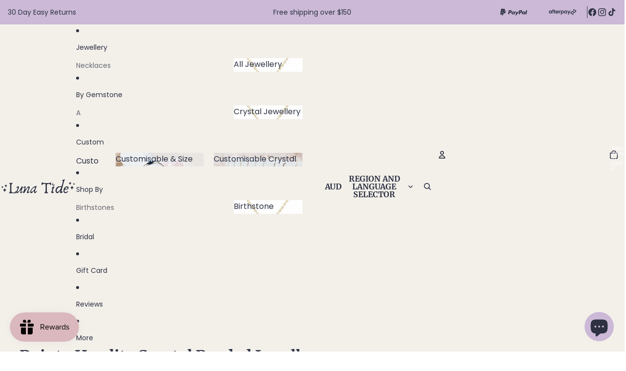

--- FILE ---
content_type: text/javascript
request_url: https://lunatide.com.au/cdn/shop/t/111/assets/paginated-list.aio.min.js?v=172194307951022378781768801988
body_size: 696
content:
/*
Generated time: January 19, 2026 05:52
This file was created by the app developer. Feel free to contact the original developer with any questions. It was minified (compressed) by AVADA. AVADA do NOT own this script.
*/
import{Component}from"@theme/component";import{sectionRenderer}from"@theme/section-renderer";import{requestIdleCallback,viewTransition}from"@theme/utilities";import{ThemeEvents}from"@theme/events";import{PaginatedListAspectRatioHelper}from"@theme/paginated-list-aspect-ratio";export default class PaginatedList extends Component{pages=new Map;infinityScrollObserver;#resolveNextPagePromise=null;#resolvePreviousPagePromise=null;#aspectRatioHelper;connectedCallback(){super.connectedCallback();var e=this.querySelector('[ref="cardGallery"]');e&&(this.#aspectRatioHelper=new PaginatedListAspectRatioHelper({templateCard:e})),this.#fetchPage("next"),this.#fetchPage("previous"),this.#observeViewMore(),document.addEventListener(ThemeEvents.FilterUpdate,this.#handleFilterUpdate)}disconnectedCallback(){super.disconnectedCallback(),this.infinityScrollObserver&&this.infinityScrollObserver.disconnect(),document.removeEventListener(ThemeEvents.FilterUpdate,this.#handleFilterUpdate)}#observeViewMore(){var{viewMorePrevious:e,viewMoreNext:t}=this.refs;(e||t)&&(this.infinityScrollObserver||(this.infinityScrollObserver=new IntersectionObserver(async e=>{viewTransition.current&&await viewTransition.current;for(var t of e){var r,i;t.isIntersecting&&({viewMorePrevious:r,viewMoreNext:i}=this.refs,t.target===r?this.#renderPreviousPage():t.target===i&&this.#renderNextPage())}},{rootMargin:"100px"})),e&&this.infinityScrollObserver.observe(e),t)&&this.infinityScrollObserver.observe(t)}#shouldUsePage(e){var t;return!(!e||(t=this.refs.grid,!(t=t?.dataset.lastPage))||e.page<1||e.page>Number(t))}async#fetchPage(e){var t=this.#getPage(e),r=()=>{"next"===e?(this.#resolveNextPagePromise?.(),this.#resolveNextPagePromise=null):(this.#resolvePreviousPagePromise?.(),this.#resolvePreviousPagePromise=null)};t&&this.#shouldUsePage(t)&&await this.#fetchSpecificPage(t.page,t.url),r()}async#fetchSpecificPage(e,t=void 0){var r={page:e,url:t};t||((t=new URL(window.location.href)).searchParams.set("page",e.toString()),t.hash="",r.url=t),this.#shouldUsePage(r)&&(t=await sectionRenderer.getSectionHTML(this.sectionId,!0,r.url),this.pages.set(e,t))}async#renderNextPage(){var t=this.refs.grid;if(t){var r=this.#getPage("next");if(r&&this.#shouldUsePage(r)){let e=this.#getGridForPage(r.page);if(!e){var i=new Promise(e=>{this.#resolveNextPagePromise=e});if(this.#fetchPage("next"),await i,!(e=this.#getGridForPage(r.page)))return}t.append(...e),this.#aspectRatioHelper.processNewElements(),history.pushState("","",r.url.toString()),requestIdleCallback(()=>{this.#fetchPage("next")})}}}async#renderPreviousPage(){var t=this.refs.grid;if(t){var r=this.#getPage("previous");if(r&&this.#shouldUsePage(r)){let e=this.#getGridForPage(r.page);if(!e){var i=new Promise(e=>{this.#resolvePreviousPagePromise=e});if(this.#fetchPage("previous"),await i,!(e=this.#getGridForPage(r.page)))return}var i=window.scrollY,s=t.firstElementChild,a=s?s.getBoundingClientRect().top+window.scrollY:0;t.prepend(...e),this.#aspectRatioHelper.processNewElements(),history.pushState("","",r.url.toString()),s&&(t=s.getBoundingClientRect().top+window.scrollY,window.scrollTo({top:i+(t-a),behavior:"instant"})),requestIdleCallback(()=>{this.#fetchPage("previous")})}}}#getPage(e){var t=this.refs.cards,e="previous"===e;if(Array.isArray(t)){var t=t[e?0:t.length-1];if(t)return t=Number(t.dataset.page),e=e?t-1:t+1,(t=new URL(window.location.href)).searchParams.set("page",e.toString()),t.hash="",{page:e,url:t}}}#getGridForPage(e){e=this.pages.get(e);if(e){e=(new DOMParser).parseFromString(e,"text/html").querySelector('[ref="grid"]');if(e)return e.querySelectorAll(':scope > [ref="cards[]"]')}}get sectionId(){var e=this.getAttribute("section-id");if(e)return e;throw new Error("The section-id attribute is required")}#handleFilterUpdate=()=>{this.pages.clear(),this.#resolveNextPagePromise?.(),this.#resolvePreviousPagePromise?.(),this.#resolveNextPagePromise=null,this.#resolvePreviousPagePromise=null;let e=this.refs.grid?.dataset.lastPage,t=new MutationObserver(()=>{this.refs.grid?.dataset.lastPage!==e&&(t.disconnect(),this.isConnected)&&(this.#observeViewMore(),this.#fetchPage("next"))});var r=this.refs.grid;r&&(t.observe(r,{attributes:!0,attributeFilter:["data-last-page"],childList:!0}),setTimeout(()=>{t&&t.disconnect()},3e3))}}

--- FILE ---
content_type: text/javascript
request_url: https://lunatide.com.au/cdn/shop/t/111/assets/paginated-list.aio.min.js?v=172194307951022378781768801988
body_size: 602
content:
/*
Generated time: January 19, 2026 05:52
This file was created by the app developer. Feel free to contact the original developer with any questions. It was minified (compressed) by AVADA. AVADA do NOT own this script.
*/
import{Component}from"@theme/component";import{sectionRenderer}from"@theme/section-renderer";import{requestIdleCallback,viewTransition}from"@theme/utilities";import{ThemeEvents}from"@theme/events";import{PaginatedListAspectRatioHelper}from"@theme/paginated-list-aspect-ratio";export default class PaginatedList extends Component{pages=new Map;infinityScrollObserver;#resolveNextPagePromise=null;#resolvePreviousPagePromise=null;#aspectRatioHelper;connectedCallback(){super.connectedCallback();var e=this.querySelector('[ref="cardGallery"]');e&&(this.#aspectRatioHelper=new PaginatedListAspectRatioHelper({templateCard:e})),this.#fetchPage("next"),this.#fetchPage("previous"),this.#observeViewMore(),document.addEventListener(ThemeEvents.FilterUpdate,this.#handleFilterUpdate)}disconnectedCallback(){super.disconnectedCallback(),this.infinityScrollObserver&&this.infinityScrollObserver.disconnect(),document.removeEventListener(ThemeEvents.FilterUpdate,this.#handleFilterUpdate)}#observeViewMore(){var{viewMorePrevious:e,viewMoreNext:t}=this.refs;(e||t)&&(this.infinityScrollObserver||(this.infinityScrollObserver=new IntersectionObserver(async e=>{viewTransition.current&&await viewTransition.current;for(var t of e){var r,i;t.isIntersecting&&({viewMorePrevious:r,viewMoreNext:i}=this.refs,t.target===r?this.#renderPreviousPage():t.target===i&&this.#renderNextPage())}},{rootMargin:"100px"})),e&&this.infinityScrollObserver.observe(e),t)&&this.infinityScrollObserver.observe(t)}#shouldUsePage(e){var t;return!(!e||(t=this.refs.grid,!(t=t?.dataset.lastPage))||e.page<1||e.page>Number(t))}async#fetchPage(e){var t=this.#getPage(e),r=()=>{"next"===e?(this.#resolveNextPagePromise?.(),this.#resolveNextPagePromise=null):(this.#resolvePreviousPagePromise?.(),this.#resolvePreviousPagePromise=null)};t&&this.#shouldUsePage(t)&&await this.#fetchSpecificPage(t.page,t.url),r()}async#fetchSpecificPage(e,t=void 0){var r={page:e,url:t};t||((t=new URL(window.location.href)).searchParams.set("page",e.toString()),t.hash="",r.url=t),this.#shouldUsePage(r)&&(t=await sectionRenderer.getSectionHTML(this.sectionId,!0,r.url),this.pages.set(e,t))}async#renderNextPage(){var t=this.refs.grid;if(t){var r=this.#getPage("next");if(r&&this.#shouldUsePage(r)){let e=this.#getGridForPage(r.page);if(!e){var i=new Promise(e=>{this.#resolveNextPagePromise=e});if(this.#fetchPage("next"),await i,!(e=this.#getGridForPage(r.page)))return}t.append(...e),this.#aspectRatioHelper.processNewElements(),history.pushState("","",r.url.toString()),requestIdleCallback(()=>{this.#fetchPage("next")})}}}async#renderPreviousPage(){var t=this.refs.grid;if(t){var r=this.#getPage("previous");if(r&&this.#shouldUsePage(r)){let e=this.#getGridForPage(r.page);if(!e){var i=new Promise(e=>{this.#resolvePreviousPagePromise=e});if(this.#fetchPage("previous"),await i,!(e=this.#getGridForPage(r.page)))return}var i=window.scrollY,s=t.firstElementChild,a=s?s.getBoundingClientRect().top+window.scrollY:0;t.prepend(...e),this.#aspectRatioHelper.processNewElements(),history.pushState("","",r.url.toString()),s&&(t=s.getBoundingClientRect().top+window.scrollY,window.scrollTo({top:i+(t-a),behavior:"instant"})),requestIdleCallback(()=>{this.#fetchPage("previous")})}}}#getPage(e){var t=this.refs.cards,e="previous"===e;if(Array.isArray(t)){var t=t[e?0:t.length-1];if(t)return t=Number(t.dataset.page),e=e?t-1:t+1,(t=new URL(window.location.href)).searchParams.set("page",e.toString()),t.hash="",{page:e,url:t}}}#getGridForPage(e){e=this.pages.get(e);if(e){e=(new DOMParser).parseFromString(e,"text/html").querySelector('[ref="grid"]');if(e)return e.querySelectorAll(':scope > [ref="cards[]"]')}}get sectionId(){var e=this.getAttribute("section-id");if(e)return e;throw new Error("The section-id attribute is required")}#handleFilterUpdate=()=>{this.pages.clear(),this.#resolveNextPagePromise?.(),this.#resolvePreviousPagePromise?.(),this.#resolveNextPagePromise=null,this.#resolvePreviousPagePromise=null;let e=this.refs.grid?.dataset.lastPage,t=new MutationObserver(()=>{this.refs.grid?.dataset.lastPage!==e&&(t.disconnect(),this.isConnected)&&(this.#observeViewMore(),this.#fetchPage("next"))});var r=this.refs.grid;r&&(t.observe(r,{attributes:!0,attributeFilter:["data-last-page"],childList:!0}),setTimeout(()=>{t&&t.disconnect()},3e3))}}

--- FILE ---
content_type: text/javascript
request_url: https://lunatide.com.au/cdn/shop/t/111/assets/paginated-list-aspect-ratio.aio.min.js?v=183917295540737886421768801987
body_size: 61
content:
/*
Generated time: January 19, 2026 05:52
This file was created by the app developer. Feel free to contact the original developer with any questions. It was minified (compressed) by AVADA. AVADA do NOT own this script.
*/
class PaginatedListAspectRatioHelper{#imageRatioSetting=null;#ASPECT_RATIOS={square:"1",portrait:"0.8",landscape:"1.778"};constructor({templateCard:t}){Shopify.designMode&&this.#storeImageRatioSettings(t)}processNewElements(){Shopify.designMode&&requestAnimationFrame(()=>{"adapt"===this.#imageRatioSetting?this.#fixAdaptiveAspectRatios():this.#applyFixedAspectRatio()})}#storeImageRatioSettings(t){this.#imageRatioSetting=t.getAttribute("data-image-ratio")}#fixAdaptiveAspectRatios(){var t=this.#getUnprocessedGalleries();if(t.length){let s=new Map;t.forEach(i=>{if(i instanceof HTMLElement){let a=i.getAttribute("data-product-id");if(a&&s.has(a))this.#applyAspectRatioToGallery(i,s.get(a));else{let e=i.querySelector("img");var t;e?(t=()=>{var t;e.naturalWidth&&e.naturalHeight&&(t=this.#getSafeImageAspectRatio(e.naturalWidth,e.naturalHeight),a&&s.set(a,t),this.#applyAspectRatioToGallery(i,t))},e.complete?t():e.addEventListener("load",t,{once:!0})):this.#applyAspectRatioToGallery(i,"1")}}})}}#applyFixedAspectRatio(){if(this.#imageRatioSetting){let e=this.#getAspectRatioValue(this.#imageRatioSetting);if(e){let t=this.#getUnprocessedGalleries();t.length&&requestAnimationFrame(()=>{t.forEach(t=>{t instanceof HTMLElement&&this.#applyAspectRatioToGallery(t,e)})})}}}#getSafeImageAspectRatio(t,e){return Math.max(.1,Math.min(10,t/e)).toFixed(3)}#getAspectRatioValue(t){return this.#ASPECT_RATIOS[t]||null}#applyAspectRatioToGallery(t,e){t instanceof HTMLElement&&(t.style.setProperty("--gallery-aspect-ratio",e),t.querySelectorAll(".product-media-container").forEach(t=>{t instanceof HTMLElement&&(t.style.aspectRatio=e)}),this.#markAsProcessed(t))}#getUnprocessedGalleries(){return document.querySelectorAll(".card-gallery:not([data-aspect-ratio-applied])")}#markAsProcessed(t){t instanceof HTMLElement&&t.setAttribute("data-aspect-ratio-applied","true")}}export{PaginatedListAspectRatioHelper};

--- FILE ---
content_type: text/javascript
request_url: https://lunatide.com.au/cdn/shop/t/111/assets/results-list.aio.min.js?v=53035928572668037781768801998
body_size: -111
content:
/*
Generated time: January 19, 2026 05:53
This file was created by the app developer. Feel free to contact the original developer with any questions. It was minified (compressed) by AVADA. AVADA do NOT own this script.
*/
import{mediaQueryLarge,requestIdleCallback,startViewTransition}from"@theme/utilities";import PaginatedList from"@theme/paginated-list";export default class ResultsList extends PaginatedList{connectedCallback(){super.connectedCallback(),mediaQueryLarge.addEventListener("change",this.#handleMediaQueryChange),this.setAttribute("initialized","")}disconnectedCallback(){mediaQueryLarge.removeEventListener("change",this.#handleMediaQueryChange)}updateLayout({target:e}){e instanceof HTMLInputElement&&this.#animateLayoutChange(e.value)}#animateLayoutChange=async t=>{var e=this.refs.grid;e&&(await startViewTransition(()=>this.#setLayout(t),["product-grid"]),requestIdleCallback(()=>{var e=mediaQueryLarge.matches?"desktop":"mobile";sessionStorage.setItem("product-grid-view-"+e,t)}))};#setLayout(e){var t=this.refs.grid;t&&t.setAttribute("product-grid-view",e)}#handleMediaQueryChange=e=>{e=e.matches?this.querySelector('[data-grid-layout="desktop-default-option"]'):this.querySelector('[data-grid-layout="mobile-option"]');e instanceof HTMLInputElement&&(e.checked=!0,this.#setLayout("default"))}}customElements.get("results-list")||customElements.define("results-list",ResultsList);

--- FILE ---
content_type: text/javascript
request_url: https://lunatide.com.au/cdn/shop/t/111/assets/view-transitions.aio.min.js?v=50697168290525223531768802004
body_size: -98
content:
/*
Generated time: January 19, 2026 05:53
This file was created by the app developer. Feel free to contact the original developer with any questions. It was minified (compressed) by AVADA. AVADA do NOT own this script.
*/
(()=>{let e=document.getElementById("view-transition-render-blocker");var t;window.matchMedia("(prefers-reduced-motion: reduce)").matches||i()?e?.remove():(t=Math.max(0,1800-performance.now()),setTimeout(()=>{e?.remove()},t));let a="function"==typeof requestIdleCallback?requestIdleCallback:setTimeout;function n(e){return!(e instanceof ViewTransition)||i()}function i(){return Number(navigator.hardwareConcurrency)<=2||Number(navigator.deviceMemory)<=2}window.addEventListener("pageswap",async e=>{let t=e.viewTransition;n(t)?t?.skipTransition():(["pointerdown","keydown"].forEach(e=>{document.addEventListener(e,()=>{t.skipTransition()},{once:!0})}),document.querySelectorAll("[data-view-transition-type]:not([data-view-transition-triggered])").forEach(e=>{e.removeAttribute("data-view-transition-type")}),(e=document.querySelector("[data-view-transition-triggered]")?.getAttribute("data-view-transition-type"))?(t.types.clear(),t.types.add(e),sessionStorage.setItem("custom-transition-type",e)):(t.types.clear(),t.types.add("page-navigation"),sessionStorage.removeItem("custom-transition-type")))}),window.addEventListener("pagereveal",async e=>{var t,e=e.viewTransition;n(e)?e?.skipTransition():(t=sessionStorage.getItem("custom-transition-type"))?(e.types.clear(),e.types.add(t),await e.finished,e.types.clear(),e.types.add("page-navigation"),a(()=>{sessionStorage.removeItem("custom-transition-type"),document.querySelectorAll("[data-view-transition-type]").forEach(e=>{e.removeAttribute("data-view-transition-type")})})):(e.types.clear(),e.types.add("page-navigation"))})})();

--- FILE ---
content_type: text/javascript
request_url: https://lunatide.com.au/cdn/shop/t/111/assets/recently-viewed-products.aio.min.js?v=150843604500960165721768801997
body_size: -551
content:
/*
Generated time: January 19, 2026 05:53
This file was created by the app developer. Feel free to contact the original developer with any questions. It was minified (compressed) by AVADA. AVADA do NOT own this script.
*/
class RecentlyViewed{static#STORAGE_KEY="viewedProducts";static#MAX_PRODUCTS=4;static addProduct(e){let t=this.getProducts();(t=t.filter(t=>t!==e)).unshift(e),t=t.slice(0,this.#MAX_PRODUCTS),localStorage.setItem(this.#STORAGE_KEY,JSON.stringify(t))}static clearProducts(){localStorage.removeItem(this.#STORAGE_KEY)}static getProducts(){return JSON.parse(localStorage.getItem(this.#STORAGE_KEY)||"[]")}}export{RecentlyViewed};

--- FILE ---
content_type: text/javascript
request_url: https://lunatide.com.au/cdn/shop/t/111/assets/show-more.aio.min.js?v=68923261818690408901768802001
body_size: 27
content:
/*
Generated time: January 19, 2026 05:53
This file was created by the app developer. Feel free to contact the original developer with any questions. It was minified (compressed) by AVADA. AVADA do NOT own this script.
*/
import{Component}from"@theme/component";import{isMobileBreakpoint}from"@theme/utilities";class ShowMoreComponent extends Component{requiredRefs=["showMoreButton","showMoreItems","showMoreContent"];#expanded=!1;#disableOnDesktop=!1;#collapsedHeight=0;#disabledClass="hidden";get#currentBreakpoint(){return isMobileBreakpoint()?"MOBILE":"DESKTOP"}#animation;#animationSpeed=300;connectedCallback(){super.connectedCallback(),this.#updateBreakpointState()}#updateBreakpointState=()=>{this.#disableOnDesktop="true"===this.dataset.disableOnDesktop,this.#disabledClass=this.#disableOnDesktop?"mobile:hidden":"hidden"};#expand=()=>{var{showMoreItems:e,showMoreContent:t}=this.refs,s=(this.#collapsedHeight=t.offsetHeight,this.#collapsedHeight);return e?.forEach(e=>e.classList.remove(this.#disabledClass)),{startHeight:s,endHeight:t.scrollHeight}};#collapse=()=>{var e=this.refs.showMoreContent;return{startHeight:e.offsetHeight,endHeight:this.#collapsedHeight}};#animateHeight=(e,t)=>{var s=this.refs.showMoreContent;s.style.overflow="hidden",this.#animation?.cancel(),this.#animation=s.animate({height:[e+"px",t+"px"]},{duration:this.#animationSpeed,easing:"ease-in-out"}),this.#animation.onfinish=()=>this.#onAnimationFinish()};#onAnimationFinish(){var{showMoreContent:e,showMoreItems:t}=this.refs;this.#expanded&&t.forEach(e=>e.classList.add(this.#disabledClass)),e.style.removeProperty("height"),e.style.overflow="",this.#expanded=!this.#expanded}toggle=e=>{var t;e.preventDefault(),this.#updateBreakpointState(),"DESKTOP"===this.#currentBreakpoint&&this.#disableOnDesktop||({startHeight:e,endHeight:t}=this.#expanded?this.#collapse():this.#expand(),this.dataset.expanded=this.#expanded?"false":"true",this.refs.showMoreButton.setAttribute("aria-expanded",this.dataset.expanded),this.#animateHeight(e,t))}}customElements.get("show-more-component")||customElements.define("show-more-component",ShowMoreComponent);

--- FILE ---
content_type: text/javascript
request_url: https://lunatide.com.au/cdn/shop/t/111/assets/accordion-custom.aio.min.js?v=114673966377416864231768801986
body_size: -79
content:
/*
Generated time: January 19, 2026 05:52
This file was created by the app developer. Feel free to contact the original developer with any questions. It was minified (compressed) by AVADA. AVADA do NOT own this script.
*/
import{mediaQueryLarge,isMobileBreakpoint}from"@theme/utilities";class AccordionCustom extends HTMLElement{get details(){var e=this.querySelector("details");if(e instanceof HTMLDetailsElement)return e;throw new Error("Details element not found")}get summary(){var e=this.details.querySelector("summary");if(e instanceof HTMLElement)return e;throw new Error("Summary element not found")}get#disableOnMobile(){return"true"===this.dataset.disableOnMobile}get#disableOnDesktop(){return"true"===this.dataset.disableOnDesktop}get#closeWithEscape(){return"true"===this.dataset.closeWithEscape}#controller=new AbortController;connectedCallback(){var e=this.#controller.signal;this.#setDefaultOpenState(),this.addEventListener("keydown",this.#handleKeyDown,{signal:e}),this.summary.addEventListener("click",this.handleClick,{signal:e}),mediaQueryLarge.addEventListener("change",this.#handleMediaQueryChange,{signal:e})}disconnectedCallback(){this.#controller.abort()}handleClick=e=>{var t=isMobileBreakpoint();(t&&this.#disableOnMobile||!t&&this.#disableOnDesktop)&&e.preventDefault()};#handleMediaQueryChange=()=>{this.#setDefaultOpenState()};#setDefaultOpenState(){var e=isMobileBreakpoint();this.details.open=e&&this.hasAttribute("open-by-default-on-mobile")||!e&&this.hasAttribute("open-by-default-on-desktop")}#handleKeyDown(e){"Escape"===e.key&&this.#closeWithEscape&&(e.preventDefault(),this.details.open=!1,this.summary.focus())}}customElements.get("accordion-custom")||customElements.define("accordion-custom",AccordionCustom);